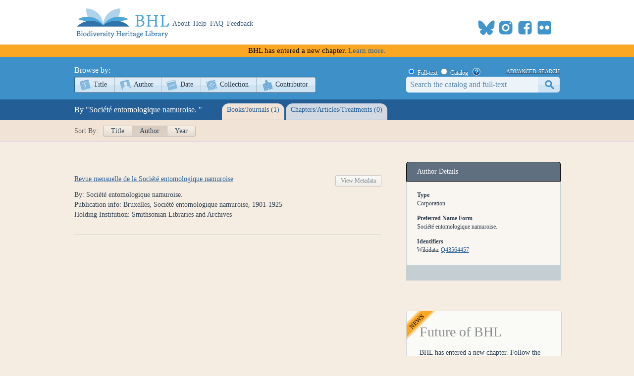

--- FILE ---
content_type: text/html; charset=utf-8
request_url: https://www.biodiversitylibrary.org/creator/10045/author?bpg1&ppg=1&psize=250
body_size: 19463
content:
<!DOCTYPE html>

<html lang="en" class="no-js">
<head>
    <meta charset="utf-8" />
    <meta http-equiv="X-UA-Compatible" content="IE=edge,chrome=1" />
    <meta name="description" content="The Biodiversity Heritage Library works collaboratively to make biodiversity literature openly available to the world as part of a global biodiversity community." />
    <meta name="viewport" content="width=device-width, initial-scale=1" />
    <link rel="shortcut icon" href="/favicon.ico" />
    <link rel="apple-touch-icon" href="/apple-touch-icon.png" />
    <title>Soci&#233;t&#233; entomologique namuroise. - Biodiversity Heritage Library</title>
    
    <link rel="stylesheet" href="/css/style.css?v=32" />
    <link rel="stylesheet" href="/css/socicon.css?v=2" media="all" />
    <link rel="stylesheet" href="/css/cookieconsent.css" />
    <script src="/js/libs/modernizr-custom.js"></script>

    <script type="text/javascript" data-category="necessary">
        window.dataLayer = window.dataLayer || [];
        function gtag() { dataLayer.push(arguments); }
        gtag('consent', 'default', {
            ad_storage: 'denied',
            ad_user_data: 'denied',
            ad_personalization: 'denied',
            analytics_storage: 'denied',
            functionality_storage: 'granted',
            personalization_storage: 'denied',
            wait_for_update: 500
        });
        gtag('set', 'ads_data_redaction', true);
        //gtag('set', 'url_passthrough', true);
        gtag('js', new Date());
        gtag('config', 'G-KD1S13JQ03');
    </script>
    <script async src="https://www.googletagmanager.com/gtag/js?id=G-KD1S13JQ03"></script>
    <script type="text/plain" data-category="analytics" data-service="ga">
        gtag('consent', 'update', {
            personalization_storage: 'granted',
            functionality_storage: 'granted',
            analytics_storage: 'granted'
        });
    </script>
    <script type="text/plain" data-category="analytics" data-service="!ga">
        CookieConsent.eraseCookies(['_gid', /^_ga/], '/', location.hostname);
    </script>
    <!-- START OF SmartSource Data Collector TAG v10.4.23 -->
    <!-- Copyright (c) 2018 Webtrends Inc.  All rights reserved. -->
    <script type="text/plain" data-category="analytics" data-service="webtrends">
        window.webtrendsAsyncInit = function () {
            var dcs = new Webtrends.dcs().init({
                dcsid: "dcsse0w37bdzpxzj2yuxm4sap_9g8y",
                domain: "logs1.smithsonian.museum",
                timezone: -5,
                i18n: true,
                fpcdom: ".biodiversitylibrary.org",
                plugins: {
                }
            }).track();
        };
        (function () {
            var s = document.createElement("script"); s.async = true; s.src = "/js/webtrends.min.js";
            var s2 = document.getElementsByTagName("script")[0]; s2.parentNode.insertBefore(s, s2);
        }());
    </script>
    <noscript><img alt="dcsimg" id="dcsimg" width="1" height="1" src="//logs1.smithsonian.museum/dcsse0w37bdzpxzj2yuxm4sap_9g8y/njs.gif?dcsuri=/nojavascript&amp;WT.js=No&amp;WT.tv=10.4.23&amp;dcssip=www.biodiversitylibrary.org" /></noscript>
    <!-- END OF SmartSource Data Collector TAG v10.4.23 -->
    <!-- Fundraise Up: the new standard for online giving -->
    <script>
        (function (w, d, s, n, a) {
            if (!w[n]) {
                var l = 'call,catch,on,once,set,then,track,openCheckout'
                    .split(','), i, o = function (n) {
                        return 'function' == typeof n ? o.l.push([arguments]) && o
                            : function () { return o.l.push([n, arguments]) && o }
                    }, t = d.getElementsByTagName(s)[0],
                j = d.createElement(s); j.async = !0; j.src = 'https://cdn.fundraiseup.com/widget/' + a + '';
                t.parentNode.insertBefore(j, t); o.s = Date.now(); o.v = 5; o.h = w.location.href; o.l = [];
                for (i = 0; i < 8; i++)o[l[i]] = o(l[i]); w[n] = o
            }
        })(window, document, 'script', 'FundraiseUp', 'ANCRYWKV');
    </script>
    <!-- End Fundraise Up -->
    
</head>
<body>
    <script type="module" src="/js/cookieconsent-config.js?v=3"></script>
    <noscript>
        <div id="noscript-warning">BHL works best with JavaScript enabled</div>
    </noscript>
    <div id="content-wrap">
        <header>
            <div class="column-wrap">
                <a id="logo" href="/">
                    <h1>Biodiversity Heritage Library</h1>
                </a>
                <nav>
                    <a href="https://about.biodiversitylibrary.org">About</a>
                    <a href="https://about.biodiversitylibrary.org/help/">Help</a>
                    <a href="https://about.biodiversitylibrary.org/help/faq/">FAQ</a>
                    <a href="/contact">Feedback</a>
                </nav>
                <span id="altmetricbadge">
                    <div data-badge-popover="bottom" data-badge-type="donut" data-uri="" data-hide-no-mentions="true" data-no-score="true" data-template="biodiversitylibrary" class="altmetric-embed"></div>
                </span>
                <span id="headersocial">
                    <span id="socicons">
                        <span style="display:inline-block;position:relative;top:-13px"><a href="#XTBSDNXZ" style="display: none"></a></span>
                    </span>
                    <script type="text/javascript" src="/js/socicon.js?v=2"></script>
                </span>
            </div>
        </header>
            <div class="newfuturebanner">
                BHL has entered a new chapter. <a title="new future" href="https://about.biodiversitylibrary.org/about/future-of-bhl/">Learn more.</a>
            </div>
        <div id="divAlert" runat="server" visible="false" style="display:none" class="alertbox"></div>

        <div id="main">
            <nav id="content-nav">
                <div class="column-wrap">
                    <div id="browsebar">
                        <h3>Browse by:</h3>
                        <ul>
                            <li class="titles first-child"><a class="png_bg" href="/browse/titles/a">Title</a></li>
                            <li class="authors"><a class="png_bg" href="/browse/authors/a">Author</a></li>
                            <li class="year"><a class="png_bg" href="/browse/year">Date</a></li>
                            <li class="collection"><a class="png_bg" href="/browse/collections">Collection</a></li>
                            <li class="contributor last-child"><a class="png_bg" href="/browse/contributors">Contributor</a></li>
                        </ul>
                    </div>
                    <div id="searchbar">
                        <form action="/search" method="get">
                            <span id="searchbar-searchtype">
                                <input name="stype" id="rdoSearchTypeF" type="radio" value="F" style="margin:3px 3px 0px 4px;" checked /> <label for="rdoSearchTypeF">Full-text</label>
                                <input name="stype" id="rdoSearchTypeC" type="radio" value="C" style="margin:3px 3px 0px 4px;" /> <label for="rdoSearchTypeC">Catalog</label>
                                &nbsp;&nbsp;<a style="margin-top:2px;" target="_blank" rel="noopener noreferrer" href="https://about.biodiversitylibrary.org/ufaqs/how-do-i-search-the-bhl-collection/"><img src="/images/help.png" alt="Search help" title="What's This?" height="16" width="16" /></a>
                            </span>
                            <a href="/advsearch" title="Advanced Search">advanced search</a>
                            <input type="text" class="field" name="searchTerm" id="searchTerm" />
                            <input type="submit" class="button" id="btnSearchSubmit" value="submit" />
                        </form>
                    </div>
                </div>
            </nav>
            


<nav id="sub-nav-tabs" class="no-js-hide">
    <div class="column-wrap">
        <div id="linkbar">
            <h3>By "Soci&#233;t&#233; entomologique namuroise.      "</h3>
            <ul>
                <li id="spanTitleSummary" class="titles">
                    <a href="#/titles" title="Books">Books/Journals (1)</a>
                </li>
                <li id="spanSectionSummary" class="sections">
                    <a href="#/sections" title="Parts">Chapters/Articles/Treatments (0)</a>
                </li>
            </ul>
        </div>
    </div>
</nav>
<div id="sortbar">
    <div class="column-wrap">
        <span>Sort By:</span>
        <ul>
            <li class=""><a href="/creator/10045/title?bpg=1&ppg=1&psize=250">Title</a></li>
            <li class="activesort"><a href="/creator/10045/author?bpg1&ppg=1&psize=250">Author</a></li>
            <li class=""><a href="/creator/10045/year?bpg=1&ppg=1&psize=250">Year</a></li>
        </ul>
        <div class="floatclear"></div>
    </div>
</div>
<div id="content" class="column-wrap clearfix">
    <section class="browse">
        <div id="sub-sections" class="column-wrap clearfix">
            <div id="titles">
                <div id="titlecontent" class="content">
                    <section>
                        



                        

<ol class="data titles">
    <li class="titlelisting">
        <div style="display:inline-block; width:620px">
            <div style="float:left">
                <a target="_self" class="title" href="/item/44692">Revue mensuelle de la Soci&#233;t&#233; entomologique namuroise</a>
            </div>
            <div style="float:right">
                <a class="titleviewbook" href="/bibliography/11958">View Metadata</a>
            </div>
        </div>
        <div class="titledetails" >By: Soci&#233;t&#233; entomologique namuroise.</div>
        <div class="titledetails" hidden>Edition:  </div>
        <div class="titledetails" >Publication info: Bruxelles, Soci&#233;t&#233; entomologique namuroise, 1901-1925</div>
        <div class="titledetails" hidden>Volume: 6th-8th (1906-1908)</div>
        <div class="titledetails" hidden>Series: </div>
        <div class="titledetails" >Holding Institution: Smithsonian Libraries and Archives</div>
        <div class="titledetails" hidden>Subjects: </div>
        <div class="titledetails" hidden>BHL Collections: </div>
    </li>
</ol>

                        



                    </section>
                </div>
            </div>
            <div id="sections" class="floatclear">
                <div id="segmentcontent" class="content">
                    <section>
                        



                        

<ol class="data titles">
</ol>

                        



                    </section>
                </div>
            </div>
        </div>
    </section>
    <aside>
        <div class="authorinfo">
            <div class="ai-head">Author Details</div>
            <div class="ai-details">
                    <div class="ai-subhead">Type</div>
                    <div class="ai-value">Corporation</div>
                <div class="ai-subhead">Preferred Name Form</div>
                <div>Soci&#233;t&#233; entomologique namuroise. </div>
                                                                                                    <div class="ai-subhead">Identifiers</div>
                        <div class="ai-value">
                            Wikidata:
                                <a href="https://www.wikidata.org/entity/Q43564457" target="_blank">Q43564457</a>
                        </div>
                            </div>
            <div class="ai-foot">
            </div>
        </div>

            <div id="FeatureBox1_panSupport">
        <div class="featurebox newfuture">
            <h3>Future of BHL</h3>
            <p>BHL has entered a new chapter. Follow the latest news of our transition.</p>
            <a class="featurebutton-home" target="_blank" rel="noopener noreferrer" href="https://about.biodiversitylibrary.org/about/future-of-bhl/">Learn More</a>
        </div>
    </div>

            <div id="FeatureBox2_panCollection" style="display:block">
        <div class="featurebox" id="">
            <h3>Help Support <span>BHL</span></h3>
            <h4>&nbsp;</h4>
            <span class="content">
                <a href="https://ancrywkv.donorsupport.co/page/BHLDonations" title="Donate Now">
                    <img src="/images/BHL-Logo-Portrait-196x196.png" alt="Donate Now" />
                </a>
            </span>
            <a href="https://ancrywkv.donorsupport.co/page/BHLDonations" class="featurebutton-home" title="Donate Now">Donate Now</a>
        </div>
    </div>

</aside>
</div>


        </div>
    </div>
    <footer>
        <div class="column-wrap">
            <div class="social">
                <div id="socialleft" class="socialcolumn">
                    <div class="mailinglist">
                        <h3>Join Our Mailing List</h3>
                        <p>Sign up to receive the latest news, content highlights, and promotions</p>
                        <a class="subscribe" title="Subscribe to BHL Newsletter" target="_blank" rel="noopener noreferrer" href="https://lp.constantcontactpages.com/sl/YKrBfqY/BHLsignup"><img src="/images/envelope_icon.png" alt="subscribe here" /> Subscribe Here</a>
                    </div>
                    <div class="getinvolved">
                        <h3>Get Involved</h3>
                        <a class="community" target="_blank" rel="noopener noreferrer" href="https://about.biodiversitylibrary.org/get-involved/">Ways To Contribute</a>
                    </div>
                </div>
                <div id="socialmiddle" class="socialcolumn">
                    <div class="harmfulcontent">
                        <h3>Harmful Content</h3>
                        <p>BHL acknowledges the existence of harmful content in many biodiversity science publications and original materials included in its collection. Please read BHL&apos;s <a title="harmful content" href="https://about.biodiversitylibrary.org/about/harmful-content">Acknowledgment of Harmful Content</a> for more information. </p>
                    </div>
                    <div class="toolsandservices">
                        <h3>Tools and Services</h3>
                        <p>BHL offers a wide range of free <a title="tools and services" href="https://about.biodiversitylibrary.org/tools-and-services/">tools and services</a> to support the use and re-use of our collections and data.</p>
                    </div>
                </div>
                <div id="socialright" class="socialcolumn">
                    <h3>
                        Now Online    <a title="Recent RSS" href="/recentrss">
                            <img style="vertical-align: middle;" alt="RSS" src="/images/rss.png" />
                        </a>
                    </h3>
                    <div class="onlinestats">
                        <strong>201,470</strong> titles
<br />
<strong>323,742</strong> volumes
<br />
<strong>63,733,682</strong> pages


                        <br />
                        <a title="Recent Additions" href="/recent">Recent Additions</a>
                    </div>
                    <div class="ourpartners">
                        <h3>BHL Consortium</h3>
                        <p>BHL operates as a <a title="consortium" href="https://about.biodiversitylibrary.org/about/bhl-consortium">worldwide consortium</a> of natural history, botanical, research, and national libraries working together to digitize the natural history literature held in their collections and make it freely available for open access as part of a global &quot;biodiversity community.&quot;</p>
                    </div>
                    <hr />
                </div>
            </div>
            <div class="floatclear"></div>
        </div>
        <nav>
            <div class="column-wrap" style="text-align:center">
                <a href="https://about.biodiversitylibrary.org/help/copyright-and-reuse/">Copyright and Reuse</a> |
                <a href="https://about.biodiversitylibrary.org/tools-and-services/data-disclaimer/">Data Disclaimer</a> |
                <a href="https://about.biodiversitylibrary.org/tools-and-services/developer-and-data-tools/">Developer and Data Tools</a> |
                <a href="https://about.biodiversitylibrary.org/about/bhl-consortium/">Partners</a> |
                <a href="http://si.edu/Privacy">Privacy</a> |
                <a data-cc="show-preferencesModal" href="#">Cookies</a> |
                <a href="http://si.edu/Termsofuse">Terms of Use</a>
            </div>
        </nav>
        <nav>
            <div class="column-wrap" id="footersponsordiv">
                <a href="#XTBSDNXZ" style="display: none"></a>
            </div>
        </nav>
    </footer>
    <script src="//ajax.googleapis.com/ajax/libs/jquery/3.7.1/jquery.min.js"></script>
    <script>!window.jQuery && document.write(unescape('%3Cscript src="/js/libs/jquery-3.7.1.min.js"%3E%3C/script%3E'))</script>
    <script src="/js/plugins.js?v=3"></script>
    <script src="/js/script.js?v=8"></script>
    <script type="text/plain" src="https://d1bxh8uas1mnw7.cloudfront.net/assets/embed.js" data-category="analytics" data-service="altmetric"></script>

    
<script type="text/javascript">
//<![CDATA[
$(document).ready(function () {
    var subSections = $('#sub-sections').children(); //.hide();

    // Navigate to the default sub-section if no hash
    if (!location.hash) {
        if (1 > 0) {
            window.location.replace('#/titles');
        }
        else if (0 > 0) {
            window.location.replace('#/sections');
        }
        else {
            window.location.replace('#/titles');
        }
    }

    selectTab();
});

$(window).on('hashchange', function () {
    selectTab();
});

function selectTab() {
    var state = location.hash;
    var subSections = $('#sub-sections').children();

    if (!$('#sub-sections').is(':visible')) {
        $('#sub-sections').show();
    }
    var stateName = state.replace(/[^a-zA-Z0-9\s]/gi, '');
    var subSection = $('#' + stateName);
    subSections.hide();

    // Highlight selected link
    $('#linkbar a').removeClass('active');
    $('#linkbar .' + stateName + ' a').addClass('active').blur();

    // Special case
    if (stateName == 'all') {
        subSections.show();
        return false;
    }

    // Set the hash on the sort links
    $('#sortbar a').each(function () {
        $(this).attr('href', $(this).attr('href').replace('#/sections', '').replace('#/titles', '') + '#/' + stateName);
    });

    // If no default sub-section found then head on to the default otherwise show selected sub-section
    if (!subSection.length) {
        $('#titles').show();
    } else {
        subSection.show();
    }
}
//]]>
    </script>

</body>
</html>
